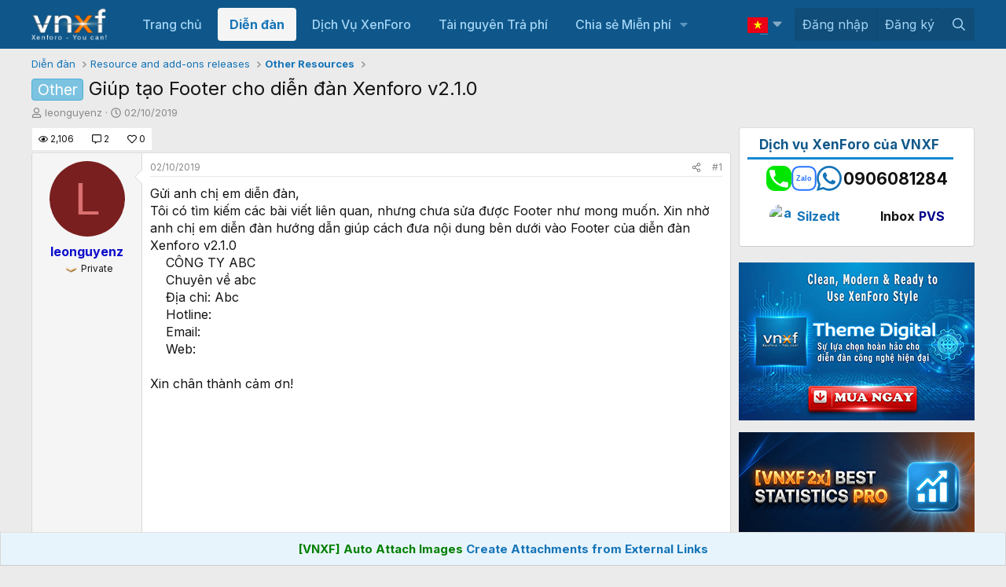

--- FILE ---
content_type: text/html; charset=utf-8
request_url: https://www.google.com/recaptcha/api2/aframe
body_size: 267
content:
<!DOCTYPE HTML><html><head><meta http-equiv="content-type" content="text/html; charset=UTF-8"></head><body><script nonce="VBl1tVQzVVRnkRn1Aam0Kg">/** Anti-fraud and anti-abuse applications only. See google.com/recaptcha */ try{var clients={'sodar':'https://pagead2.googlesyndication.com/pagead/sodar?'};window.addEventListener("message",function(a){try{if(a.source===window.parent){var b=JSON.parse(a.data);var c=clients[b['id']];if(c){var d=document.createElement('img');d.src=c+b['params']+'&rc='+(localStorage.getItem("rc::a")?sessionStorage.getItem("rc::b"):"");window.document.body.appendChild(d);sessionStorage.setItem("rc::e",parseInt(sessionStorage.getItem("rc::e")||0)+1);localStorage.setItem("rc::h",'1769160766151');}}}catch(b){}});window.parent.postMessage("_grecaptcha_ready", "*");}catch(b){}</script></body></html>